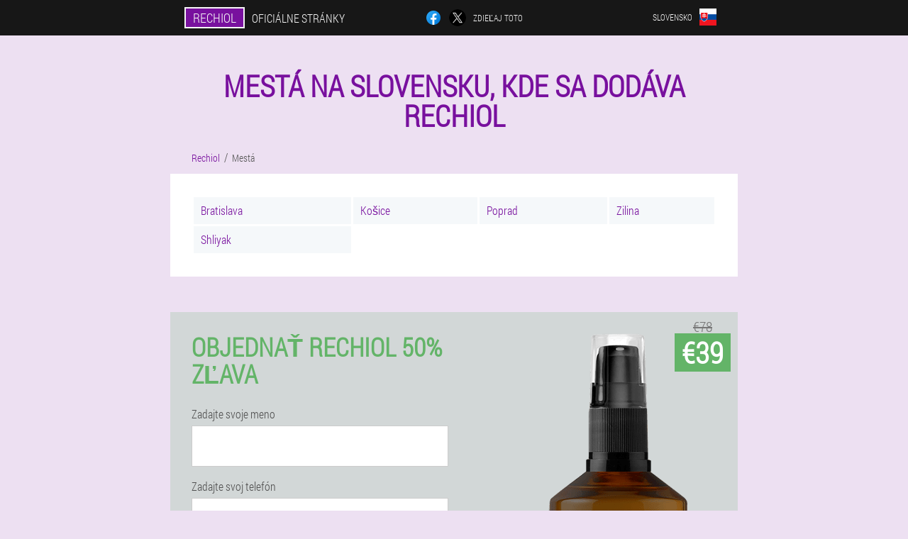

--- FILE ---
content_type: text/html; charset=UTF-8
request_url: https://slovakia.rechiol-cream.com/mest%C3%A1/
body_size: 3886
content:

<!DOCTYPE html>
<html lang="sk">
<head>
	<meta name="viewport" content="width=device-width, initial-scale=1.0">
	<meta http-equiv="Content-Type" content="text/html; charset=utf-8">
	<title>Mestá na Slovensku, kde sa dodáva Rechiol / Krém Rechiol</title>
	<meta name="description" content="Mestá na Slovensku, kde si môžete kúpiť Rechiol z €39.">

<link href="/css/old_style_809-b0.css" rel="stylesheet">
<link rel="preload" href="/css/old_style_809-b0.css" as="style">
<link rel="preload" href="/fonts/RobotoCondensedLight.woff" as="font" type="font/woff2" crossorigin>
	
			<link href="/images/favicon.ico" rel="shortcut icon">
		


	
<meta name="google-site-verification" content="KRFsVFZvyJuXG_yHiDs94d1UB_k5reY0iLnIxJqrC9U" />	
	


<script  type="text/javascript">
function clgdacf(id) 
{
	var selector = document.getElementById(id);
	
	if(selector.classList.contains("active"))
	{
		selector.classList.remove("active");
	}
	else
	{
		selector.classList.add("active");
		
		document.onclick = function(e) {
			onclick(e, id);
		}

		
	}
	
}
	
function onclick(e, id) {
  e = e || window.event;
  var target = e.target || e.srcElement;
  var selector = document.getElementById(id);

  while (target.parentNode && target.tagName.toLowerCase() != 'body') {
    if (target == selector) {
      return;
    }
    target = target.parentNode;
  }
	selector.classList.remove("active");
}
	
</script>
	
	
</head>	
<body class="wi_206__faao">
<header>
	<div class="agqvj_358-e">
		
		<div class="kj-306_ngcrv ze_297__odnmq">			
			
		<div class="ratw_32-ifzg"><a href="/" class="qdqj_730__e"><div class="q_827__hqwpk"><span class="kx_43__cg">Rechiol</span> <span class="jmf_967__x">Oficiálne stránky</span></div></a></div>


		<div class="g-324_r">
<a rel="noopener noreferrer nofollow" target="_blank" class="urf_646-dhd" href="https://www.facebook.com/sharer/sharer.php?u=slovakia.rechiol-cream.com"><div><span title="Facebook"></span></div></a>
<a rel="noopener noreferrer nofollow" target="_blank" class="r_740-huir" href="https://x.com/share?text=Mestá na Slovensku, kde sa dodáva Rechiol / Krém Rechiol&url=slovakia.rechiol-cream.com"><div><span title="X"></span></div></a>
<span class="bjuib_557__hpo">Zdieľaj toto</span></div>
		<div class="gihha-194_iq"><div class="l_468__ij">
<div class="avi_542__hg" id="avi_542__hg">		
<div class="j_283__nhcwr" onclick="clgdacf('avi_542__hg')">
<div class="m_558__jlfvb"><span>Slovensko</span></div>
<div class="fjoh_815__dcvn"><div class="fheh_180-kooy"><img src="/images/v4tuwh8nd4n2h7h77he.png" alt="Vlajka (Slovensko)"></div></div>
</div>
<div class="votx_869__b">
<ul>
		<li><a href="https://rechiol-cream.com/villes" rel="alternate"><div class="wgb-400_occ">France</div><div class="baib_296__sn"><div class="bp_121__bedg"><img src="https://rechiol-cream.com/images/jgo7ocvbgqcj.png"></div></div></a></li><li><a href="https://great-britain.rechiol-cream.com/cities" rel="alternate"><div class="wgb-400_occ">Great Britain</div><div class="baib_296__sn"><div class="bp_121__bedg"><img src="https://great-britain.rechiol-cream.com/images/fezgzh3toaeirjq.png"></div></div></a></li><li><a href="https://deutschland.rechiol-cream.com/städte" rel="alternate"><div class="wgb-400_occ">Deutschland</div><div class="baib_296__sn"><div class="bp_121__bedg"><img src="https://deutschland.rechiol-cream.com/images/ysfgljwbpkfpiv.png"></div></div></a></li><li><a href="https://spain.rechiol-cream.com/ciudades" rel="alternate"><div class="wgb-400_occ">España</div><div class="baib_296__sn"><div class="bp_121__bedg"><img src="https://spain.rechiol-cream.com/images/cjslbn6hjelpy3rbv.png"></div></div></a></li><li><a href="https://italy.rechiol-cream.com/città" rel="alternate"><div class="wgb-400_occ">Italia</div><div class="baib_296__sn"><div class="bp_121__bedg"><img src="https://italy.rechiol-cream.com/images/te551woda5.png"></div></div></a></li><li><a href="https://malaysia.rechiol-cream.com/bandar" rel="alternate"><div class="wgb-400_occ">Malaysia</div><div class="baib_296__sn"><div class="bp_121__bedg"><img src="https://malaysia.rechiol-cream.com/images/d2ynofbqh553.png"></div></div></a></li><li><a href="https://portugal.rechiol-cream.com/cidades" rel="alternate"><div class="wgb-400_occ">Portugal</div><div class="baib_296__sn"><div class="bp_121__bedg"><img src="https://portugal.rechiol-cream.com/images/gidwqqxjwi60ww29ey2.png"></div></div></a></li><li><a href="https://bulgaria.rechiol-cream.com/градове" rel="alternate"><div class="wgb-400_occ">България</div><div class="baib_296__sn"><div class="bp_121__bedg"><img src="https://bulgaria.rechiol-cream.com/images/onf8yjx4s4oon1vulusc.png"></div></div></a></li><li><a href="https://austria.rechiol-cream.com/städte" rel="alternate"><div class="wgb-400_occ">Österreich</div><div class="baib_296__sn"><div class="bp_121__bedg"><img src="https://austria.rechiol-cream.com/images/rku30parwds4.png"></div></div></a></li><li><a href="https://hungary.rechiol-cream.com/városok" rel="alternate"><div class="wgb-400_occ">Magyarország</div><div class="baib_296__sn"><div class="bp_121__bedg"><img src="https://hungary.rechiol-cream.com/images/lwazmxf2xqu04.png"></div></div></a></li><li><a href="https://vietnam.rechiol-cream.com/các thành phố" rel="alternate"><div class="wgb-400_occ">Việt Nam</div><div class="baib_296__sn"><div class="bp_121__bedg"><img src="https://vietnam.rechiol-cream.com/images/y8fbplxxnx2h94.png"></div></div></a></li><li><a href="https://greece.rechiol-cream.com/πόλεις" rel="alternate"><div class="wgb-400_occ">Ελλάδα</div><div class="baib_296__sn"><div class="bp_121__bedg"><img src="https://greece.rechiol-cream.com/images/zi8q2gjikqnlq62hbeli.png"></div></div></a></li><li><a href="https://ireland.rechiol-cream.com/cathracha" rel="alternate"><div class="wgb-400_occ">Éireann</div><div class="baib_296__sn"><div class="bp_121__bedg"><img src="https://ireland.rechiol-cream.com/images/qbv7nf2qf2rey9hb.png"></div></div></a></li><li><a href="https://cambodia.rechiol-cream.com/ទីក្រុង" rel="alternate"><div class="wgb-400_occ">ប្រទេសកម្ពុជា</div><div class="baib_296__sn"><div class="bp_121__bedg"><img src="https://cambodia.rechiol-cream.com/images/rqksv4ztsn3mh9s.png"></div></div></a></li><li><a href="https://cyprus.rechiol-cream.com/πόλεις" rel="alternate"><div class="wgb-400_occ">Κύπρος</div><div class="baib_296__sn"><div class="bp_121__bedg"><img src="https://cyprus.rechiol-cream.com/images/tval3qoplp8whh5.png"></div></div></a></li><li><a href="https://colombia.rechiol-cream.com/ciudades" rel="alternate"><div class="wgb-400_occ">Colombia</div><div class="baib_296__sn"><div class="bp_121__bedg"><img src="https://colombia.rechiol-cream.com/images/o9u51xea8g.png"></div></div></a></li><li><a href="https://mexico.rechiol-cream.com/ciudades" rel="alternate"><div class="wgb-400_occ">México</div><div class="baib_296__sn"><div class="bp_121__bedg"><img src="https://mexico.rechiol-cream.com/images/fz7v7owabflqw61w.png"></div></div></a></li><li><a href="https://poland.rechiol-cream.com/miasta" rel="alternate"><div class="wgb-400_occ">Polska</div><div class="baib_296__sn"><div class="bp_121__bedg"><img src="https://poland.rechiol-cream.com/images/9hk6736227r95tv.png"></div></div></a></li><li><a href="https://romania.rechiol-cream.com/orase" rel="alternate"><div class="wgb-400_occ">România</div><div class="baib_296__sn"><div class="bp_121__bedg"><img src="https://romania.rechiol-cream.com/images/jbrn2knjrztfm0agh3bd.png"></div></div></a></li><li><a href="https://thailand.rechiol-cream.com/เมือง" rel="alternate"><div class="wgb-400_occ">ประเทศไทย</div><div class="baib_296__sn"><div class="bp_121__bedg"><img src="https://thailand.rechiol-cream.com/images/210islw6zhre7twmql.png"></div></div></a></li><li><a href="https://philippines.rechiol-cream.com/mga lungsod" rel="alternate"><div class="wgb-400_occ">Pilipinas</div><div class="baib_296__sn"><div class="bp_121__bedg"><img src="https://philippines.rechiol-cream.com/images/chfrz17k9d.png"></div></div></a></li><li><a href="https://czech.rechiol-cream.com/města" rel="alternate"><div class="wgb-400_occ">Česká republika</div><div class="baib_296__sn"><div class="bp_121__bedg"><img src="https://czech.rechiol-cream.com/images/2o3ql2xhuvl62fr.png"></div></div></a></li><li><a href="https://guatemala.rechiol-cream.com/ciudades" rel="alternate"><div class="wgb-400_occ">Guatemala</div><div class="baib_296__sn"><div class="bp_121__bedg"><img src="https://guatemala.rechiol-cream.com/images/3ar8b2mwnak61g.png"></div></div></a></li><li><a href="https://peru.rechiol-cream.com/ciudades" rel="alternate"><div class="wgb-400_occ">Perú</div><div class="baib_296__sn"><div class="bp_121__bedg"><img src="https://peru.rechiol-cream.com/images/zdmz6x73zi.png"></div></div></a></li><li><a href="https://chile.rechiol-cream.com/ciudades" rel="alternate"><div class="wgb-400_occ">Chile</div><div class="baib_296__sn"><div class="bp_121__bedg"><img src="https://chile.rechiol-cream.com/images/4qb47m5g82l91u.png"></div></div></a></li><li><a href="https://bolivia.rechiol-cream.com/ciudades" rel="alternate"><div class="wgb-400_occ">Bolivia</div><div class="baib_296__sn"><div class="bp_121__bedg"><img src="https://bolivia.rechiol-cream.com/images/bwkzcdq7aw3it.png"></div></div></a></li><li><a href="https://belgium.rechiol-cream.com/villes" rel="alternate"><div class="wgb-400_occ">Belgique</div><div class="baib_296__sn"><div class="bp_121__bedg"><img src="https://belgium.rechiol-cream.com/images/v2qx1jxtlu043d.png"></div></div></a></li><li><a href="https://switzerland.rechiol-cream.com/städte" rel="alternate"><div class="wgb-400_occ">Schweiz</div><div class="baib_296__sn"><div class="bp_121__bedg"><img src="https://switzerland.rechiol-cream.com/images/axygkpw8ueh0.png"></div></div></a></li>	
</ul>
</div></div></div></div>
			
		</div>

	</div>

</header>
	
	
	

<section class="ze_297__odnmq">
<div class="kce_80-krg cities">
<h1>Mestá na Slovensku, kde sa dodáva Rechiol</h1>


<ul class="wn-508_ayhti" itemscope="" itemtype="https://schema.org/BreadcrumbList">
<meta itemprop="name" content="Navigácia po stránke Rechiol" />
<meta itemprop="itemListOrder" content="Ascending" />	
<meta itemprop="numberOfItems" content="2" />
<li itemprop="itemListElement" itemscope="" itemtype="https://schema.org/ListItem"><a itemprop="item" href="/"><span itemprop="name">Rechiol</span></a><meta itemprop="position" content="0"></li><li class="active" itemprop="itemListElement" itemscope="" itemtype="https://schema.org/ListItem"><a itemprop="item" href="/mestá/"><span itemprop="name">Mestá</span></a><meta itemprop="position" content="1"></li></ul>
    
<div class="lb_6-fxhb wftb_296-dtf bg_987-bbct">
<table class="aaa_712-gffjh">
<tbody>
<tr><td><a href="bratislava">Bratislava</a></td><td><a href="košice">Košice</a></td><td><a href="poprad">Poprad</a></td><td><a href="zilina">Zilina</a></td></tr><tr><td><a href="shliyak">Shliyak</a></td></tbody>
</table>
</div>

</div>

<aside class="p_958-v">
	<div class="paf_821-c">
	<div class="qac-914_g">
	<div class="vped_241-jy bbb_324__lqikc">
		<h3 class="kjdf_279__zbnxz">Objednať Rechiol 50% zľava</h3>
<form action='/mest%C3%A1/#ijq_8362-a' method='POST'>
    <div class="d-590_ipghd">
    <label for="qhpf-3997_gw" class="gx-88_ef">Zadajte svoje meno</label>
    <input id="qhpf-3997_gw" type='text' name="vxaqfpa-6417_ev" >
	    </div>
    
		<div class="b_162-da">
    <label for="a_7081-dvk">Info</label>
    <input id="a_7081-dvk" type='text' name="aaaamhc_4683-jkcmbm" autocomplete="off">
    </div>
	<div class="b_162-da">
    <label for="n-2728_q">Priezvisko</label>
    <input id="n-2728_q" type='text' name="i_8106-eft" autocomplete="off">
    </div>
	<div class="b_162-da">
	 <label for="qfzui-3769_bfhnb">Email</label>
    <input id="qfzui-3769_bfhnb" type='email' name='email' autocomplete="off">
	</div>
	
    <div class="d-590_ipghd j-62_m">
    <label for="fwnjdd_3910-tcileg" class="gx-88_ef">Zadajte svoj telefón</label>
    <input id="fwnjdd_3910-tcileg" type='text' name="behhgsh_1741-qkg" >
	    </div>
	<input type='hidden' name='ijq_8362-a' value='1'>
    <input type='hidden' name='flow_hash' value=''>
    <input type='hidden' name='landing' value='slovakia.rechiol-cream.com'>
    <input type='hidden' name='country' value='sk'>
    <input type='hidden' name='referrer' value=''>
    <input type='hidden' name='sub1' value='Rechiol-sk'>
    <input type='hidden' name='sub2' value='slovakia.rechiol-cream.com'>
    <input type='hidden' name='sub3' value='API-adcombo'>
    <input type='hidden' name='sub4' value='cities'>
        <button class="hfdh_735-y" type='submit' value='kúpiť'>kúpiť</button>
</form>
</div>
	</div>
	<div class="emib-774_ikgc"><div class="pq_461__wfamp"><img src="/images/Rechiol%20omladenie%20pleti.png" alt="Rechiol"><div class="hig_336-if us_553-jdy"><div class="y_49__vhsz"><span class="f-857_r">€78</span><span class="qaziq-716_ehlgw">€39</span></div></div></div></div>
	</div>	
	</aside>
	
</section>







<footer class="jp_208__qrwle">
	<div class="ze_297__odnmq bd-755_cewy">
		<nav itemscope itemtype="https://schema.org/SiteNavigationElement" class="f-26_zepkd">
		<ul>
				<li><a itemprop="url" href="/lekáreň">Lekáreň</a></li>
			
		<li><a itemprop="url" href="/recenzia">recenzia</a></li>
				<li><a class="link" href="/skúsenosť">skúsenosť</a></li>
						<li><a class="link" href="/inštrukcie na používanie">Inštrukcie na používanie</a></li>
						<li><a itemprop="url" href="/mestá/">Mestá</a></li>
						<li><a itemprop="url" href="/články/">články</a></li>
			
				<li><a itemprop="url" href="/kontakty">Kontakty</a></li>
						<li><a itemprop="url" href="/ceny">Ceny</a></li>
				</ul>
		</nav>
		<div class="fhvk_415__qaq">
			<a class="vifs_260-chsbj" href="/"><h3>Rechiol</h3></a>
						<div class="j-846_ceg"><a href="mailto:support@slovakia.rechiol-cream.com">support@slovakia.rechiol-cream.com</a></div>
						 
			<div class="j-846_ceg">Oficiálna webová stránka na Slovensku</div>			<div class="j-846_ceg">Omladenie pleti</div>
			<div class="j-846_ceg">Pôvodný výrobok</div>
			<div class="j-846_ceg">2026 © Všetky práva vyhradené</div>
		</div>
		<div class="rob_561-jllip"></div>
	</div>
</footer>

	

</body>

</html>






--- FILE ---
content_type: text/css
request_url: https://slovakia.rechiol-cream.com/css/old_style_809-b0.css
body_size: 7217
content:
* { margin: 0; padding: 0; border: 0; font-size: 100%; font: inherit; }


article, aside, details, figcaption, figure, footer, hgroup, menu, nav, section { display: block; }

body { line-height: 1; }

ul { list-style: none; }

blockquote, q { quotes: none; }

blockquote { background: rgba(255,242,193, 1); padding: 10px; }

blockquote:before, blockquote:after { content: ''; content: none; }

q:before, q:after { content: ''; content: none; }

table { border-collapse: collapse; border-spacing: 0; }

button, input { outline: none; border: none; }


@font-face { font-family: "RobotoCondensedLight"; src: url("../fonts/RobotoCondensedLight.eot"); src: url("../fonts/RobotoCondensedLight.eot?#iefix") format("embedded-opentype"), url("../fonts/RobotoCondensedLight.woff") format("woff"), url("../fonts/RobotoCondensedLight.ttf") format("truetype"); font-style: normal; font-weight: normal; font-display: swap; }

@font-face {
  font-family: 'Lobster';
  font-style: normal;
  font-weight: 400;
  font-display: swap;
  src: url(../fonts/Lobster1.woff2) format('woff2');
  unicode-range: U+0460-052F, U+1C80-1C88, U+20B4, U+2DE0-2DFF, U+A640-A69F, U+FE2E-FE2F;
}

@font-face {
  font-family: 'Lobster';
  font-style: normal;
  font-weight: 400;
font-display: swap;
  src: url(../fonts/Lobster2.woff2) format('woff2');
  unicode-range: U+0400-045F, U+0490-0491, U+04B0-04B1, U+2116;
}

@font-face {
  font-family: 'Lobster';
  font-style: normal;
  font-weight: 400;
font-display: swap;
  src: url(../fonts/Lobster3.woff2) format('woff2');
  unicode-range: U+0102-0103, U+0110-0111, U+0128-0129, U+0168-0169, U+01A0-01A1, U+01AF-01B0, U+1EA0-1EF9, U+20AB;
}

@font-face {
  font-family: 'Lobster';
  font-style: normal;
  font-weight: 400;
font-display: swap;
  src: url(../fonts/Lobster4.woff2) format('woff2');
  unicode-range: U+0100-024F, U+0259, U+1E00-1EFF, U+2020, U+20A0-20AB, U+20AD-20CF, U+2113, U+2C60-2C7F, U+A720-A7FF;
}

@font-face {
  font-family: 'Lobster';
  font-style: normal;
  font-weight: 400;
font-display: swap;
  src: url(../fonts/Lobster5.woff2) format('woff2');
  unicode-range: U+0000-00FF, U+0131, U+0152-0153, U+02BB-02BC, U+02C6, U+02DA, U+02DC, U+2000-206F, U+2074, U+20AC, U+2122, U+2191, U+2193, U+2212, U+2215, U+FEFF, U+FFFD;
}




body { 
	padding: 0; margin: 0; 
	background: rgba(120,16,158, 0.13);
	color: #333333; 
	min-width: 1000px; 
	font-family: "RobotoCondensedLight", "Arial", sans-serif; 
}


body.success
{
	background: rgba(99,180,104, 0.4);
}


.message_scs
{
	
}

.message_scs h4
{
	font: 35px/35px "Lobster", Arial, Helvetica, sans-serif;
	color: #FFF;
	text-align: center;
}

.message_scs h4 > span
{
	display: block;
	line-height: 52px;
	font-size: 48px;
	color: #63b468;
}


.wrap_scs
{
	margin: 0 auto;
	margin-top: 60px;
	padding: 30px;
	width: 400px;
	font-size: 20px;
	text-align: center;
	line-height: 150%;
	color: #545454;
	background: #FCCA49;
	border:5px solid #FFF;
	border-radius: 10px;
}


.bd-755_cewy:after { display: table; content: ''; clear: both; }

.rob_561-jllip { clear: both; }

.ze_297__odnmq { width: 1000px; margin: 0 auto; }


.nh_237-xeauc
{
	display: block;
}

.nh_237-xeauc:after
{
	content: "";
	display: block;
	clear: both;
	visibility: hidden;
	line-height: 0;
	height: 0;
}

section.ze_297__odnmq
{
	margin-top: 70px;
}

.kj-306_ngcrv 
{
	display: table;
	position: relative;
}



.g-324_r
{
	display: table-cell;
	width: 300px;
	padding-left: 30px;
	vertical-align: middle;
	text-transform: uppercase; 
}


.g-324_r > a
{
	display: block;
	float: left;
}

.g-324_r > a.urf_646-dhd
{
	margin-right: 10px;
}

.g-324_r > a.r_740-huir
{
	margin-right: 10px;
}


.g-324_r > a > div
{
    width: 22px;
    height: 22px;
    overflow: hidden;
    border-radius: 50% 50%;
    border: 1px solid #f5f5f5;
}

.g-324_r > a > div > span
{
	display: block;
    height: 22px;
    width: auto;
	background-repeat: no-repeat;
	background-size: 22px 22px;
}

.g-324_r > a.urf_646-dhd > div > span
{
	background-image: url(../images/FB.png);
}

.g-324_r > a.r_740-huir > div > span
{
	background-image: url(../images/X.png);
}

.g-324_r > span.bjuib_557__hpo
{
	font-size: 12px;
    line-height: 24px;
    color: #f5f5f5;
}



.ratw_32-ifzg 
{ 
	display: table-cell;
	width: 400px;
	vertical-align: middle;
	white-space: normal;
}


.agqvj_358-e { background-color: #171717; }

.agqvj_358-e .qdqj_730__e 
{
	display: table;
	margin: 0 auto;
	text-decoration: none; 
}

.agqvj_358-e .q_827__hqwpk { 
	display: table;
	text-transform: uppercase; 
	color: #f5f5f5; text-decoration: none; 
	padding: 10px 0 10px 0px; 
}

	.agqvj_358-e .q_827__hqwpk > .jmf_967__x
	{
		display: table-cell;
	padding: 4px 10px;
    border: 2px solid #f5f5f5;
    border-right: none;
    border-radius: 50px 0px 0px 50px;
    font-size: 14px;
    line-height: 16px;
	}	

	
	
	
	.q_827__hqwpk .kx_43__cg
{
	display: table-cell;
	padding: 4px 10px;
    background: rgba(120,16,158, 1);
    border: 2px solid #f5f5f5;
    border-radius: 0px 50px 50px 0px;
    font-size: 16px;
    line-height: 16px;
}

.gihha-194_iq
{
	display: table-cell;
	width: 300px;
	padding-right: 30px;
	vertical-align: top;
}

.gihha-194_iq > .l_468__ij 
{
	float: right;
}


.gihha-194_iq > .l_468__ij > .avi_542__hg
{
	position: absolute;
	max-width: 170px;
	right: 0px;
}


.gihha-194_iq > .l_468__ij > .avi_542__hg > .votx_869__b
{
	position: relative;
    visibility: hidden;
    z-index: 10;
	width: 170px;
	background: #f5f5f5;
	padding-bottom: 10px;
}


.gihha-194_iq > .l_468__ij > .avi_542__hg.active > .votx_869__b
{
	visibility: visible;
}

.gihha-194_iq > .l_468__ij > .avi_542__hg > .votx_869__b > ul
{
	display: block;
	max-height: 200px;
    overflow-x: hidden;
}

.gihha-194_iq > .l_468__ij > .avi_542__hg > .votx_869__b > ul > li
{
	display: block;
}

.gihha-194_iq > .l_468__ij > .avi_542__hg > .votx_869__b > ul > li:not(:last-child) > a
{
	padding-bottom: 10px;
}

.gihha-194_iq > .l_468__ij > .avi_542__hg > .votx_869__b > ul > li:last-child > a
{
	padding-bottom: 10px
}


.gihha-194_iq > .l_468__ij > .avi_542__hg > .votx_869__b > ul > li > a
{
	display: table;
	padding-top: 10px;
	padding-left: 20px;
    padding-right: 30px;
    width: 120px;
	text-decoration: none;
	color: #171717;
}

.gihha-194_iq > .l_468__ij > .avi_542__hg > .votx_869__b > ul > li > a:hover
{
	color: rgba(120,16,158, 1);
	background: #f0f0f0;
}


.gihha-194_iq > .l_468__ij > .avi_542__hg > .votx_869__b > ul > li > a > .baib_296__sn
{
	display: table-cell;
	vertical-align: middle;
	height: 22px;
    width: 32px;
}


.gihha-194_iq > .l_468__ij > .avi_542__hg > .votx_869__b > ul > li > a > .baib_296__sn > .bp_121__bedg
{
	width: 20px;
    height: 20px;
    margin-left: 10px;
    overflow: hidden;
    border-radius: 50% 50%;
    border: 1px solid #171717;
}


.gihha-194_iq > .l_468__ij > .avi_542__hg > .votx_869__b > ul > li > a:hover > .baib_296__sn > .bp_121__bedg
{
	 
}

.gihha-194_iq > .l_468__ij > .avi_542__hg > .votx_869__b > ul > li > a > .baib_296__sn > .bp_121__bedg > img
{
	display: block;
	height: 20px;
	margin-left: -25%;
}

.gihha-194_iq > .l_468__ij > .avi_542__hg > .votx_869__b > ul > li > a > .wgb-400_occ
{
	display: table-cell;
	vertical-align: middle;
	font-size: 12px;
    line-height: 22px;
    text-transform: uppercase;
	text-align: right;
}

.gihha-194_iq > .l_468__ij > .avi_542__hg > .votx_869__b > ul > li > a:hover > .wgb-400_occ
{
	text-decoration: underline;
}




.l_468__ij > .avi_542__hg > .j_283__nhcwr
{
	display: table;
	position: relative;
	width: 120px;
	padding: 12px 30px 12px 20px;
	z-index: 20;
	background: #171717;
	cursor: pointer;
}


.l_468__ij > .avi_542__hg.active > .j_283__nhcwr
{
	background: #f5f5f5;
}


.l_468__ij > .avi_542__hg > .j_283__nhcwr > *
{
	display: table-cell;
	vertical-align: middle;
	text-align: right;
}


.gihha-194_iq .m_558__jlfvb
{
	font-size: 12px;
    line-height: 24px;
	text-transform: uppercase;
}


.gihha-194_iq .m_558__jlfvb > span
{
	display: inline-block;
	color: #f5f5f5;
}


.gihha-194_iq .avi_542__hg.active .m_558__jlfvb > span
{
	color: #171717;
}



.gihha-194_iq .fjoh_815__dcvn
{
	height: 24px;
	width: 34px;
}

.gihha-194_iq .fjoh_815__dcvn > .fheh_180-kooy
{
	width: 22px;
	height: 22px;
	margin-left: 10px;
	overflow: hidden;
	border-radius: 50% 50%;
	border:1px solid #f5f5f5;
}

.gihha-194_iq .avi_542__hg.active .fjoh_815__dcvn > .fheh_180-kooy
{
	border:1px solid #171717;
}

.gihha-194_iq .fjoh_815__dcvn > .fheh_180-kooy > img
{
	display: block;
	height: 22px;
	margin-left: -25%;
}

.csufu-264_rohc 
{
	padding:70px 0px;
	background-color: #FFFFFF;
}

.csufu-264_rohc > .whd_106-rqr
{
	display: table;
	margin-top: 70px;
}



.csufu-264_rohc > .whd_106-rqr > *
{
	display: table-cell;
	vertical-align: middle;
}

.csufu-264_rohc > .whd_106-rqr > .chfd_466__ys
{
	width: 440px;
	max-width: 440px;
}

.csufu-264_rohc > h1
{
	font-size: 42px;
	font-weight: bold;
	text-align: center;
	text-transform: uppercase;
	
}

.csufu-264_rohc > h1 .cfn_616__on
{
	position: absolute;
	vertical-align: top;
	font-size: 16px;
	line-height: 16px;
	color: #171717;
	margin-left: 6px;
}



.csufu-264_rohc > .ljo-319_myq
{
	margin-top: 6px;
	font-size: 20px;
	text-align: center;
	text-transform: uppercase;
	color: #545454;
}


.chfd_466__ys > h3
{
	font-size: 24px;
	text-align: center;
	text-transform: uppercase;
	color: rgba(120,16,158, 1);
}


.chfd_466__ys > .vped_241-jy
{
	margin: 20px 60px 0px 60px;
	padding: 20px;
	background-color: rgba(99,180,104, 0.2);
}


.vped_241-jy.bbb_324__lqikc
{
	margin-right: 100px;
}


.vped_241-jy > h3.kjdf_279__zbnxz
{
    color: #63b468;
    text-transform: uppercase;
	text-align: center;
	font-size: 36px;
	font-weight: bold;
	line-height: 36px;
	padding-bottom: 20px;
}

.vped_241-jy.bbb_324__lqikc > h3.kjdf_279__zbnxz
{
	padding-bottom: 30px;
    font-size: 36px;
    line-height: 38px;
	text-align:left;
}


.chfd_466__ys > .vped_241-jy .d-590_ipghd
{
	
}


.vped_241-jy .b_162-da
{
	display: none;
}


.vped_241-jy .d-590_ipghd.j-62_m
{
	margin-top: 20px;
}

.vped_241-jy .d-590_ipghd .gx-88_ef {
    display: block;
    font-size: 14px;
    font-weight: normal;
    color: #505050;
}


.vped_241-jy.bbb_324__lqikc .d-590_ipghd .gx-88_ef
{
	font-size: 16px;
	font-weight: normal;
}



.vped_241-jy .d-590_ipghd > input {
    display: block;
    box-sizing: border-box;
    margin: 6px 0 0 0;
    width: 100%;
    font-size: 16px;
    padding: 12px 14px;
    border: 1px solid #CCCCCC;
}

.vped_241-jy.bbb_324__lqikc .d-590_ipghd > input
{
	margin: 8px 0 0 0;
	padding: 16px 18px;
	font-size: 18px;
	max-width: 400px;
}

.vped_241-jy .d-590_ipghd .pdi_687__a {
    display: block;
	margin-top: 8px;
	padding: 8px;
    font-size: 14px;
    color: white;
    background-color: #CD5C5C;
}

.vped_241-jy.bbb_324__lqikc .d-590_ipghd .pdi_687__a
{
	max-width: 384px;
	font-size:16px;
}

.vped_241-jy .hfdh_735-y {
   display: block;
	width: 100%;
	margin-top: 40px;
    vertical-align: top;
    text-decoration: none;
    color: #ffffff;
    text-transform: uppercase;
    font-family: "RobotoCondensedLight", "Arial", sans-serif;
    font-size: 24px;
	font-weight: bold;
    line-height: 54px;
    height: 54px;
    padding: 0 30px 0 30px;
    text-align: center;
	cursor: pointer;
	background: #63b468;
	white-space: normal;
	border-radius: 30px;
}

.vped_241-jy.bbb_324__lqikc .hfdh_735-y 
{
	line-height: 58px;
    height: 58px;
	font-size: 28px;
	max-width: 400px;
}


.pq_461__wfamp
{
	position: relative;
	display: table;
    margin: 0 auto;
}

.pq_461__wfamp > .hig_336-if
{
	position: absolute;
	display: table;
	background-color: rgba(255,255,255, 1);
    border-radius: 30px;
    border: 3px solid rgba(99,180,104, 1);
	
}

.pq_461__wfamp > .hig_336-if.n-893_cr
{
	right: -10px;
	top:-10px;
}

.pq_461__wfamp > .hig_336-if.us_553-jdy
{
	top:0px;
	right: -20px;
}

.pq_461__wfamp > .hig_336-if > .y_49__vhsz
{
	display: table-cell;
	vertical-align: middle;
}


.pq_461__wfamp > .hig_336-if .f-857_r
{
	display: block;
	position: absolute;
	width: 100%;
	top: -26px;
	font-size: 20px;
	text-decoration: line-through;
	text-align: center;
	color: #777777;
}

.pq_461__wfamp > .hig_336-if .qaziq-716_ehlgw
{
	display: block;
	padding: 6px 10px 6px 10px;
	color: rgba(99,180,104, 1);
    text-transform: uppercase;
    font-size: 36px;
    line-height: 36px;
	text-align: center;
	font-weight: bold;
}

.m_925__gibp > .pq_461__wfamp > img
{
	display: block;
	width: 280px;
	height: auto;
	max-width: 280px;
}


.csufu-264_rohc > .whd_106-rqr > .vbhtj_810-qj
{
	width: 280px;
}


.vbhtj_810-qj > .kle_26-yajg
{
    font-size: 16px;
    line-height: 180%;
}


.vbhtj_810-qj > .kle_26-yajg > b, .vbhtj_810-qj > .kle_26-yajg > h2, .vbhtj_810-qj > .kle_26-yajg > h3
{
    font-size: 20px;
	padding-bottom: 20px;
    text-transform: uppercase;
    color: #545454;
}

.vbhtj_810-qj > .kle_26-yajg > ol
{
	padding-left: 20px;
}


main
{
	
}


.wftb_296-dtf
{
	background-color: #FFFFFF;
	color: #343434;
	font-size: 16px; 
	line-height: 180%;
    /*box-shadow: 0 1px 0 0 #d7d8db, 0 0 0 1px #e3e4e8;*/
}


.wn-508_ayhti
{
	display: block;
	margin-bottom: 15px;
	margin-left: 30px;
}

.wn-508_ayhti > li
{
	display: inline-block;
}

.wn-508_ayhti > li > a
{
	font-size: 14px;
	line-height: 14px;
	text-decoration: none;
	color: rgba(120,16,158, 1);
}

.wn-508_ayhti > li:not(.active) > a:hover
{
	text-decoration: underline;
}

.wn-508_ayhti > li:not(:last-child) > a:after {
    float: right;
    margin:0px 6px 0px 6px;
    content: "/";
    display: block;
    line-height: 16px;
    height: 16px;
	font-size: 16px;
	color: #545454;
}

.wn-508_ayhti > li.active > a
{
	color: #545454;
}




.kce_80-krg 
{ 
	margin-bottom: 50px; 

}



.kce_80-krg > .lb_6-fxhb
{
	 padding: 30px;
	overflow: hidden;
}


.kce_80-krg > .lb_6-fxhb:after { display: table; content: ''; clear: both; }




.kce_80-krg h1 
{ 
	color: rgba(120,16,158, 1); 
	font-size: 42px; line-height: 42px; 
	font-weight: bold;
	text-transform: uppercase; 
	text-align: center;
	padding-bottom: 30px;
    word-wrap: break-word;
}

.kce_80-krg h1 .cfn_616__on
{
	position: absolute;
	vertical-align: top;
	font-size: 16px;
	line-height: 16px;
	color: #171717;
	margin-left: 6px;
}


.kce_80-krg h2 
{ 
	color: rgba(120,16,158, 1); 
	font-size: 40px; line-height: 42px; 
	font-weight: normal;
	text-transform: uppercase; 
	text-align: center;
	padding-bottom: 30px;
	word-wrap: break-word;
}

.kce_80-krg h2:first-child
{
	padding-top: 0px;
}

.kce_80-krg .lb_6-fxhb > h2
{
	padding-top: 30px;
	padding-bottom: 20px;
	color: #222222;
	text-align: left;
	font-size: 36px; line-height: 38px;
}

.kce_80-krg .lb_6-fxhb > h2:first-child
{
	padding-top: 0px;
	text-align: center;
}
.kce_80-krg h2:first-child
{
	padding-top: 0px;
	color: rgba(120,16,158, 1); 
}


.kce_80-krg h3 { font-size: 30px; line-height: 40px; color: #222222; text-transform: uppercase; padding: 20px 0 10px 0; }


.kce_80-krg h4 { font-size: 24px; line-height: 30px; color: #222222; text-transform: uppercase; padding: 16px 0 6px 0; }

.kce_80-krg h5 { font-size: 24px; line-height: 30px; color: #222222; text-transform: uppercase; padding: 16px 0 6px 0; }

.lb_6-fxhb ul { margin-top: 12px; }


.lb_6-fxhb ul > li 
{ 
	margin-left: 20px;  
	margin-bottom: 12px; 
	list-style: circle;
}

.lb_6-fxhb ul.clear > li, .lb_6-fxhb ol.clear > li 
{
	clear: both;
}

.lb_6-fxhb ul.clear > li:after, .lb_6-fxhb ol.clear > li:after { display: block; content: ''; clear: both; }


.lb_6-fxhb ul.c-419_jcw
{
	margin-top: 0px !important;
}

.lb_6-fxhb ul.c-419_jcw > li 
{
	margin-left: 0px !important;
}

.lb_6-fxhb ol { margin-left: 20px; margin-top: 12px; }

.lb_6-fxhb ol > li { padding-left: 6px;  margin-bottom: 12px;}


.lb_6-fxhb ul.list-recomend
{
	
}

.lb_6-fxhb ul.list-recomend > li
{
	display: inline-block;
	text-align: center;
	padding: 0px 8px;
	margin: 0px 0px 20px 0px;
	vertical-align: top;
}

.lb_6-fxhb ul.list-recomend > li .dscr_img
{
	font-weight: bold;
}

.lb_6-fxhb ul.list-recomend > li .dscr_img .date, .lb_6-fxhb ul.list-recomend > li .dscr_img .txtd
{
	display: block;
	font-size: 14px;
	line-height: 16px;
	color: #545454;
	font-weight: normal;
	max-width: 168px;
}

.lb_6-fxhb ul.list-recomend.ver1 > li .dscr_img
{
	max-width: 136px;
}


.lb_6-fxhb .h_158-zgaej > .bbck_200-bhajs
{
	display: inline-block;
	margin-bottom: 12px;
	color: #777777;
}

.lb_6-fxhb .h_158-zgaej > .z-579_wghez
{
	display: inline-block;
	margin-left: 10px;
	margin-bottom: 12px;
}

section p:not(:last-child)
{
	padding-bottom: 10px;
}

section a
{
	color: rgba(120,16,158, 1);
}


.kce_80-krg > .lb_6-fxhb.wftb_296-dtf.abmbj-460_q 
{
	margin-bottom: 50px;
}


.kce_80-krg > .lb_6-fxhb.wftb_296-dtf.abmbj-460_q h3
{
	padding-top: 0px;
	padding-bottom: 20px;
	text-align: center;
	color: rgba(120,16,158, 1);
}


.abmbj-460_q table.aaa_712-gffjh th h4
{
	padding: 8px 0px;
	text-align: center;
	font-size: 18px;
}

.abmbj-460_q table.aaa_712-gffjh tfoot td b
{
	text-align: center;
}


.abmbj-460_q table.aaa_712-gffjh td
{
	width: 50%;
}


.kce_80-krg table { border-collapse: separate; border-spacing: 3px; }

.kce_80-krg td { background-color: #f5f8fa; padding: 5px 10px; overflow: hidden;}

.kce_80-krg th { background-color: #f5f8fa; padding: 5px 10px; overflow: hidden;}


table.aaa_712-gffjh
{
	width: 100%;
}

table.aaa_712-gffjh td
{
	padding: 0;
}

table.aaa_712-gffjh a
{
	display: block;
	text-decoration: none;
	padding: 5px 10px;
}

table.aaa_712-gffjh a:hover
{
	background: rgba(120,16,158, 1);
	color: white;
}


table.h-918_embhx
{
	width: 100%;
}


table.h-918_embhx th
{
	text-align: left;
	font-weight: bold;
}

table.h-918_embhx th.cbdmf-845_i
{
	max-width: 200px;
}
table.h-918_embhx th.p_133-m
{
	max-width: 100px;
}
table.h-918_embhx th.wxw_496__xcy
{
	
}

table.h-918_embhx td
{
	padding: 5px 10px;
}

table.h-918_embhx tr.o_612__ddf td
{
	font-weight: bold;
	border-top: 2px solid rgba(120,16,158, 1);
	border-bottom: 2px solid rgba(120,16,158, 1);
}

table.h-918_embhx tr.o_612__ddf td:first-child
{
	border-left: 2px solid rgba(120,16,158, 1);
}

table.h-918_embhx tr.o_612__ddf td:last-child
{
	border-right: 2px solid rgba(120,16,158, 1);
}

table.h-918_embhx tr:hover td
{
	background-color: rgba(120,16,158, 0.2);
}

table.h-918_embhx td img
{
	vertical-align: text-top;
	margin-right: 10px;
}

.google_map 
{
	margin-top: 20px;
   width: 100%;
   height: 400px;
 }




.q-853_rfe.ihws_836-pbjea
{ 
	margin-bottom: 50px; 

}


.q-853_rfe.ihws_836-pbjea h2 
{ 
	color: rgba(120,16,158, 1);
	font-weight: normal; 
	text-transform: uppercase; 
	font-size: 40px; line-height: 42px; 
	padding-bottom: 30px; 
	font-family: "RobotoCondensedLight", "Arial", sans-serif;
	word-wrap: break-word;
}


.p_896-fj
{
	padding: 30px;
}


.q-853_rfe ul
{
	display: block;
}

.q-853_rfe ul.c-419_jcw > li
{
	display: block;
    padding-bottom: 30px;
	clear: both;
}


.q-853_rfe ul.c-419_jcw > li:after
{ display: table; content: ''; clear: both; }



.q-853_rfe ul.c-419_jcw > li:not(:first-child)
{
	padding-top: 30px;
	border-top: 1px solid #eeeeee;
}

.q-853_rfe ul.c-419_jcw > li:not(:last-child)
{
	padding-top: 30px;
}


.q-853_rfe ul.c-419_jcw > li:last-child, .q-853_rfe.mga_381-vchg .lb_6-fxhb ul > li:last-child
{
	margin-bottom: 0px;
}


.q-853_rfe ul.c-419_jcw > li .gd_587__tnp
{
	margin-bottom: 12px;
}

.q-853_rfe ul.c-419_jcw > li .gd_587__tnp > i
{
	font-size: 18px;
	font-style: italic;
}

.q-853_rfe ul.c-419_jcw > li .qeq_21-in
{
	float: left;
}


.q-853_rfe ul.c-419_jcw > li .qeq_21-in img { display: block; text-align: center; border-radius: 50% 50%; width: 140px; height: 140px; margin: 0 auto 15px; overflow: hidden; }



.q-853_rfe ul.c-419_jcw > li .daq_815__xji
{
	font-size: 16px;
	padding-left: 160px;
    line-height: 180%;
}





.q-853_rfe ul.c-419_jcw > li .item_rev
{
	display: none;
}

.q-853_rfe .pcm_176__tsdl
{
	margin-top: 20px;
	text-align: center;
}



.q-853_rfe .rating_comments
{
	margin-top: 20px;
	visibility: hidden;
	display: none;
}





.bm_406-ajlea.ihws_836-pbjea
{ 
	margin-bottom: 50px; 

}

.bm_406-ajlea.ihws_836-pbjea h2 
{ 
	color: rgba(120,16,158, 1);
	font-weight: normal; 
	text-transform: uppercase; 
	font-size: 40px; line-height: 42px; 
	padding-bottom: 30px; 
	font-family: "RobotoCondensedLight", "Arial", sans-serif;
	word-wrap: break-word;
	text-align: center;
}



.bm_406-ajlea.ihws_836-pbjea ul
{
	display: table;
	width: 100%;
}

.bm_406-ajlea.ihws_836-pbjea ul > li
{
	display: table-cell;
	width: 33.33%;
	padding: 0px 20px;
}


.bm_406-ajlea.mga_381-vchg .lb_6-fxhb ul > li
{
	display: block;
	margin-bottom: 20px;
}


.bm_406-ajlea ul > li:last-child, .bm_406-ajlea.mga_381-vchg .lb_6-fxhb ul > li:last-child
{
	margin-bottom: 0px;
}


.bm_406-ajlea ul > li .ehfuf-543_hhire
{
	padding: 20px 0 10px 0;
	margin-bottom: 14px;
	text-transform: uppercase;
	font-weight: bold;
	font-size: 19px;
    line-height: 30px;
	color: rgba(120,16,158, 1);
}


.bm_406-ajlea ul > li .dbqud_633-vzx
{
	overflow: hidden;
    border: 2px solid rgba(120,16,158, 1);
}

.bm_406-ajlea ul > li .dbqud_633-vzx > img
{
	display: block;
	max-width: 260px;
	min-height: 140px;
    max-height: 140px;
	margin: 0 auto;
}



.bm_406-ajlea ul > li .iqskt-688_rmsa
{
	margin-bottom: 12px;
}

.bm_406-ajlea ul > li .jcnv_382-eyf
{
	color: #777777;
}



.bm_406-ajlea .xcl_506-iopft
{
	margin-top: 20px;
	text-align: center;
}




.o_460-brhf 
{ 
	margin-bottom: 50px;
}

.o_460-brhf .ihh_770__h:after 
{ 
	display: table; 
	content: ''; 
	clear: both; 
}

.o_460-brhf .ihh_770__h 
{ 
	background-color: #ffffff; 
	padding:30px;
}

.o_460-brhf .ihh_770__h img 
{ 
	float: left; 
	margin-right: 30px;
	max-width: 280px;
}

.o_460-brhf .xyvm_365-bgtnf 
{ 
	color: #343434; 
	font-weight: bold; 
	text-transform: uppercase; 
	font-size: 19px; 
	line-height: 30px; 
	margin-top: 10px; 
}


.k_765__sbjz
{
	display: block;
	line-height: 130%;

}

.k_765__sbjz > div > *
{
	color: #777777; font-weight: bold; text-transform: uppercase; font-size: 14px;
}

.k_765__sbjz > div > dt
{
	display:inline-block;
}

.k_765__sbjz > div > dd
{
	display:inline;
}

.o_460-brhf .vbdqz_240-okcf
{
	margin-top: 12px;
	font-size: 16px;
    line-height: 180%;
}



.o_460-brhf h2 
{ 
    color: rgba(120,16,158, 1);
    font-weight: normal;
    text-transform: uppercase;
    font-size: 40px;
    line-height: 42px;
    padding-bottom: 30px;
    font-family: "RobotoCondensedLight", "Arial", sans-serif;
    word-wrap: break-word;
} 













.p_958-v {  
	padding: 30px; 
	margin-bottom: 50px; 
	color: rgba(120,16,158, 1); 
	font-size: 17px;  
	background-color: rgba(99,180,104,0.2);
}



.p_958-v > .paf_821-c
{
	display: table;
	width: 100%;
}


.p_958-v > .paf_821-c > *
{
	display: table-cell;
	vertical-align: top;
}


.p_958-v .pq_461__wfamp > img
{
	max-width: 400px;
}



.jp_208__qrwle 
{ 
	background-color: #171717; 
	padding: 30px 0; 
}

.f-26_zepkd
{
	display: block;
	margin-right: 40px;
}


.f-26_zepkd li
{
	display: inline-block;
	line-height: 68px;
	margin-right: 30px;
}

.f-26_zepkd li a
{
	color: white;
	text-decoration: none;
	text-transform: uppercase;
	font-size: 14px;
}

.f-26_zepkd li a:hover
{
	text-decoration: underline;
}

.fhvk_415__qaq { 
	margin-top: 30px;
	text-transform: uppercase; 
}




.fhvk_415__qaq .vifs_260-chsbj
{
	display: block;
	text-decoration: none;
}

.fhvk_415__qaq .vifs_260-chsbj .cfn_616__on
{
	position: absolute;
	vertical-align: top;
	font-size: 12px;
	color: white;
	margin-left: 4px;
}



.fhvk_415__qaq h3 
{ 
	display: inline;
	color: #ffffff; 
	font-size: 20px;
	font-weight: bold;
	line-height: 20px; 
}

.fhvk_415__qaq .j-846_ceg
{
	margin-top: 4px;
	font-size: 12px; 
	line-height: 12px;
	color: rgba(120,16,158, 1);

}


.j-846_ceg a
{
	color: #FFFFFF;
	text-decoration: none;
}

.j-846_ceg a:hover
{
	text-decoration: underline;
}



.fhvk_415__qaq .mao_754-rioaa
{
	margin-top: 4px;
	font-size: 12px; 
	line-height: 12px;
	color: rgba(120,16,158, 1);
}


.fhvk_415__qaq .xdbxh_919__j
{
	margin-top: 4px;
	font-size: 12px; 
	line-height: 12px;
	color: rgba(120,16,158, 1);
}


.imgblock
{
	display: block;
	max-width: 940px;
	margin-bottom: 20px;
}

.imgblock.right
{
	float: right;
	margin-left: 20px;
}

.imgblock.left
{
	float: left;
	margin-right: 20px;
}

.imgblock.center
{
	margin: 0 auto;
	margin-bottom: 20px;
}

.aggregaterating
{
	display: none;
}

.vqr_984-ng
{
	padding: 30px;
    overflow: hidden;
}


.vqr_984-ng > .p_354__fd
{
	float: right;
	width: 50%;
}

.vqr_984-ng > .p_354__fd > .keda_349-kmh
{
	padding-left: 20px;
	border-left: 3px solid rgba(120,16,158, 1);
    margin-left: 20px;
    padding-bottom: 20px;
}

.vqr_984-ng > .p_354__fd > .keda_349-kmh > .k_765__sbjz
{
	margin-top: 20px;
}

.vqr_984-ng > .tb_276__njp
{
	float: left;
	width: 50%;
}

.vqr_984-ng > .tb_276__njp form
{
	display: block;
	width: 100%;
}

.vqr_984-ng > .tb_276__njp .j-381_ntht
{
	margin-top: 20px;
}

.vqr_984-ng > .tb_276__njp .anusa-985_dawx
{
	display: none;
}


.vqr_984-ng > .tb_276__njp .j-381_ntht label
{
	display: block;
    font-size: 16px;
    font-weight: normal;
    color: #505050;
}

.vqr_984-ng > .tb_276__njp .j-381_ntht input
{
	display: block;
    box-sizing: border-box;
    margin: 6px 0 0 0;
    width: 100%;
    font-size: 16px;
    padding: 12px 14px;
    border: 1px solid #CCCCCC;
}

.vqr_984-ng > .tb_276__njp .j-381_ntht textarea
{
	display: block;
    box-sizing: border-box;
    margin: 6px 0 0 0;
    width: 100%;
    font-size: 16px;
    padding: 12px 14px;
    border: 1px solid #CCCCCC;
}


.vqr_984-ng > .tb_276__njp .j-381_ntht .aoybo-173_l {
    display: block;
	margin-top: 8px;
	padding: 8px;
    font-size: 14px;
    color: white;
    background-color: darkred;
    font-weight: bold;
}



.vqr_984-ng > .tb_276__njp .ch_588__decij
{
	display: block;
    width: 100%;
    margin-top: 40px;
    vertical-align: top;
    text-decoration: none;
    color: #ffffff;
    text-transform: uppercase;
    font-family: "RobotoCondensedLight", "Arial", sans-serif;
    font-size: 24px;
    font-weight: bold;
    line-height: 54px;
    padding: 0 30px 0 30px;
    text-align: center;
    cursor: pointer;
    background: rgba(120,16,158, 1);
    white-space: normal;
}



@media only screen and (min-device-width: 320px) and (max-device-width: 736px) {

body { min-width: 100%; }

.ze_297__odnmq { width: 100%; }
	
.agqvj_358-e { text-align: center; }
	
	
	
	
.agqvj_358-e .q_827__hqwpk
	{
		
		
	}

	
	

	
	
	
	.g-324_r
	{
		width: 84px;
		padding-left: 20px;
	}
	
	
	
.g-324_r > a
{
	
}

	
.g-324_r > a.r_740-huir
{
	margin-right: 0px;
}
	
.g-324_r > a > div
{
    width: 24px;
	height: 24px;
}

.g-324_r > a > div > span
{
	width: 24px;
	height: 24px;
	background-size: 24px 24px;
}

.g-324_r > a.urf_646-dhd > div > span
{
	
}

.g-324_r > a.r_740-huir > div > span
{
	
}


.g-324_r > span.bjuib_557__hpo
{
	display: none;
}
	

	
	
	.ratw_32-ifzg
	{
		width: auto;
	}
	
	
	.gihha-194_iq
	{
		width: 104px;
		padding-right: 0px;
		vertical-align: middle;
	}
	

	
	.gihha-194_iq > .l_468__ij > .avi_542__hg:not(.active)
	{
		position: relative;
	}
	
	
		.gihha-194_iq > .l_468__ij > .avi_542__hg.active
	{
		top: 0px;
		left: 0px;
		max-width: none;
		background: #f5f5f5;
	}
	

	
	
	.l_468__ij > .avi_542__hg > .j_283__nhcwr
{
	float: right;
	width: auto;
	padding: 12px 20px 12px 20px;
}


	
	
	.gihha-194_iq > .l_468__ij > .avi_542__hg > .votx_869__b
	{
		
		display: none;
	}
	


.gihha-194_iq > .l_468__ij > .avi_542__hg.active > .votx_869__b
{
	display:block;
	visibility: visible;
	width: auto;
	clear: both;
	border-top: 1px solid #e6e6e6;
}


	
	
.gihha-194_iq > .l_468__ij > .avi_542__hg > .votx_869__b > ul
{
	display: block;
	max-height:300px;
}

.gihha-194_iq > .l_468__ij > .avi_542__hg > .votx_869__b > ul > li
{
	
}
	
	
.gihha-194_iq > .l_468__ij > .avi_542__hg > .votx_869__b > ul > li:after 
{ display: table; content: ''; clear: both; }	

.gihha-194_iq > .l_468__ij > .avi_542__hg > .votx_869__b > ul > li:not(:last-child) > a
{
	padding-bottom: 10px;
}

.gihha-194_iq > .l_468__ij > .avi_542__hg > .votx_869__b > ul > li:last-child > a
{
	padding-bottom: 10px
}


.gihha-194_iq > .l_468__ij > .avi_542__hg > .votx_869__b > ul > li > a
{
    width: auto;
	padding-right: 20px;
	float: right;
}
	

.gihha-194_iq > .l_468__ij > .avi_542__hg > .votx_869__b > ul > li > a > .wgb-400_occ
{
	font-size: 14px;	
}
	
	
	
.l_468__ij > .avi_542__hg > .j_283__nhcwr > *
{
	display: table-cell;
	vertical-align: middle;
	text-align: right;
}	
	
.l_468__ij > .avi_542__hg.active > .j_283__nhcwr > *
{
	font-size: 16px;
}	
		
.l_468__ij > .avi_542__hg:not(.active) > .j_283__nhcwr > .m_558__jlfvb
{
	display: none;
}
	
	
	
.gihha-194_iq .fjoh_815__dcvn
{
	width: 24px;
}

.gihha-194_iq .fjoh_815__dcvn > .fheh_180-kooy
{
	width: 24px;
	height: 24px;
}
	
	
.gihha-194_iq .avi_542__hg:not(.active) .fjoh_815__dcvn > .fheh_180-kooy
{
	margin-left: 0px;
}

.gihha-194_iq .avi_542__hg.active .fjoh_815__dcvn > .fheh_180-kooy
{
	border:1px solid #171717;
}

.gihha-194_iq .fjoh_815__dcvn > .fheh_180-kooy > img
{
	height: 24px;
}
	

.agqvj_358-e .q_827__hqwpk > .jmf_967__x
{
	display: block;
    border: 2px solid #f5f5f5;
    border-bottom: none;
    border-radius: 15px 15px 0px 0px;
	white-space: nowrap;
}	
	
	.q_827__hqwpk .kx_43__cg
{
	display: block;
    border-radius: 0px 0px 15px 15px;
}
	
	
	
	
	
	
	
	
	
	
	
	
	
	
	
.gihha-194_iq.n-893_cr
	{
		float: none;
	}
	
.gihha-194_iq.n-893_cr > *
	{
		padding: 2px 0px 12px 0px;
	}

	
	.gihha-194_iq .gd_587__tnp
	{
		line-height: 18px;
	}
	
	.gihha-194_iq .fjoh_815__dcvn > .wrap
	{
		width: 16px;
		height: 16px;
	}

	
	.gihha-194_iq .fjoh_815__dcvn > .wrap > img
	{
		height: 16px;
		margin-left: -4px;
	}
	
	
	.csufu-264_rohc {
    padding: 30px 20px;
	}
	
	.csufu-264_rohc > .whd_106-rqr
	{
		display: block;
		margin-top: 30px;
	}
	
	
	.csufu-264_rohc > .whd_106-rqr > *
	{
		display: block;
		margin: 0 auto;
	}
	
	
	
	.csufu-264_rohc > .whd_106-rqr > .m_925__gibp
	{
		padding-top: 10px
	}
	
	.csufu-264_rohc > .whd_106-rqr > .chfd_466__ys
	{
		width: 100%;
		padding-top: 30px
	}
	
	.chfd_466__ys > .vped_241-jy
	{
		margin: 20px 0px 0px 0px;
	}
	
	.m_925__gibp > .pq_461__wfamp > img
	{
		max-width: none;
		width: 100%;
	}
	
	.csufu-264_rohc > .whd_106-rqr > .vbhtj_810-qj
	{
		width: 100%;
		padding-top: 30px
	}
	
	section.ze_297__odnmq
	{
		margin-top: 30px;
	}
		
	.kce_80-krg { width: 100%; float: none; box-sizing: border-box; -webkit-box-sizing: border-box; -moz-box-sizing: border-box; -ms-box-sizing: border-box; -o-box-sizing: border-box; padding: 20px 12px; margin-bottom: 10px; }
	.kce_80-krg h2 { padding-bottom:20px; }
	.kce_80-krg > .lb_6-fxhb
	{
		padding: 20px;
	}

	.kce_80-krg p + h2 { }
	.kce_80-krg ul { }
	.kce_80-krg li { }
	.kce_80-krg table { width: 100% !important; }
	
	.kce_80-krg img { max-width: 100% !important; }
	

	.q-853_rfe.ihws_836-pbjea
	{
		padding: 20px 12px;
		margin-bottom: 10px;
	}
	
	.q-853_rfe.ihws_836-pbjea h2
	{
		padding-bottom: 20px;
	}
	
	.q-853_rfe.ihws_836-pbjea ul
	{
		display: block;
	}
	
	.q-853_rfe.ihws_836-pbjea ul > li
	{
		display: block;
		width: 100%;
	}
	
	.q-853_rfe.ihws_836-pbjea ul > li:not(:first-child)
	{
		margin-top: 20px;
	}
	
	
	.q-853_rfe ul.c-419_jcw > li > .qeq_21-in
	{
		float: none !important;
	}
	
	.q-853_rfe ul.c-419_jcw > li > .daq_815__xji
	{
		padding: 0px;
	}
	
	
		.bm_406-ajlea.ihws_836-pbjea
	{
		padding: 20px 12px;
		margin-bottom: 10px;
	}
	
	.bm_406-ajlea.ihws_836-pbjea h2
	{
		padding-bottom: 20px;
	}
	
	.bm_406-ajlea.ihws_836-pbjea ul
	{
		display: block;
	}
	
	.bm_406-ajlea.ihws_836-pbjea ul > li
	{
		display: block;
		padding: 0px;
		width: 100%;
	}
	
	.bm_406-ajlea.ihws_836-pbjea ul > li:not(:first-child)
	{
		margin-top: 20px;
	}
	
	.bm_406-ajlea.ihws_836-pbjea ul > li .daq_815__xji
	{
		padding: 0px;
	}
	
	.p_896-fj
	{
		    padding: 20px;
	}
	
	
	.o_460-brhf
	{
		padding: 20px 12px;
		margin-bottom: 10px;
	}

	.o_460-brhf h2
	{
		padding-bottom: 20px;
		
	}
	
	.o_460-brhf .ihh_770__h
	{
		padding: 20px;
	}
	
	.o_460-brhf .ihh_770__h img
	{
		display: block;
		margin-bottom: 10px;
		float: none;
	}
	
	.o_460-brhf .vbdqz_240-okcf
	{
		padding-left: 0px;
	}
	
	
	
	
	.p_958-v
	{
		margin-top: 20px;
		padding: 20px 12px;
		background-color: rgba(99,180,104,0);;
	}
	
	.p_958-v > .paf_821-c
	{
		display: block;
		width: auto;
		padding: 20px;
		background-color: rgba(99,180,104,0.2);
	}


	
	.paf_821-c > .qac-914_g
	{
		display: block;
	}
	
	.paf_821-c > .emib-774_ikgc
	{
		margin:0 auto;
		margin-top: 30px;
		padding-top: 10px;
		display: block;
	}
	
	.paf_821-c > .emib-774_ikgc > .pq_461__wfamp
	{
		
	}
	
	
	.vped_241-jy.bbb_324__lqikc
	{
		margin-right: 0;
	}
	
	
	.vped_241-jy.bbb_324__lqikc .d-590_ipghd > input
	{
		max-width: none;
	}
	
	.vped_241-jy.bbb_324__lqikc .hfdh_735-y
	{
		max-width: none;
	}
	
	
	.pq_461__wfamp > .hig_336-if.us_553-jdy
	{
		top: -10px;
		right: -10px;
		left: auto;
	}
	
	.footer
{
	padding: 20px 12px;
}
	
	.fhvk_415__qaq
	{
		text-align: center;
	}
	
	.f-26_zepkd
	{
		float: none;
		margin: 0 auto;
		text-align: center;
		margin-top: 20px;
	}
	
	.f-26_zepkd li
	{
		display:block;
		line-height:20px;
		margin-right:0px;
	}
	
	.f-26_zepkd li:not(:first-child)
	{
		margin-top: 10px;
	}
	
	.wn-508_ayhti
	{
		margin-left: 20px !important;
		
	}
	
	.wn-508_ayhti > li > a
	{
		font-size: 16px;
		line-height: 16px;
	}
	
	.kce_80-krg table
	{
		border-spacing: 1px;
		border-collapse: separate;
	}
	
	
	table.aaa_712-gffjh a
	{
		padding: 2px 2px 2px 6px;
		font-size: 12px;
	}
	
		.kce_80-krg > .lb_6-fxhb.bg_987-bbct
	{
		padding: 0px;
	}
	
	.message_scs
	{
		padding: 20px 12px;
	}
	
	.wrap_scs
	{
		width: auto;
	}
	
	.imgblock.right.center_mob
	{
		float: none;
		margin: 0 auto;
		margin-bottom: 20px;
	}
	
	.imgblock.left.center_mob
	{
		float: none;
		margin: 0 auto;
		margin-bottom: 20px;
	}
	
	
	.imgblock.right.center
	{
		float: none;
		margin: 0 auto;
		margin-bottom: 20px;
	}
	
	.imgblock.left.center
	{
		float: none;
		margin: 0 auto;
		margin-bottom: 20px;
	}
	
	.lb_6-fxhb ul.list-recomend > li
{
	display: block;
}
	
.vqr_984-ng > .tb_276__njp
{
	width: 100%;
	float: none;
}
	
.vqr_984-ng > .p_354__fd
{
	width: 100%;
	float: none;
}

.vqr_984-ng > .p_354__fd > .keda_349-kmh
{
	padding-left: 0px;
	border:none;
    margin-left: 0px;
}
	
	
}



.p-695_jy, .wi_206__faao, .loek-708_omy
{
	
}

body.wi_206__faao .ze_297__odnmq
{
	width: 800px;
}

body.wi_206__faao section.ze_297__odnmq
{
	margin-top: 50px;
}

body.wi_206__faao .g-324_r > a > div
{
	width: 24px;
    height: 24px;
	border: none;
}

body.wi_206__faao .g-324_r > a > div > span
{
	height: 24px;
	background-size: 24px 24px;
}

body.wi_206__faao .agqvj_358-e .qdqj_730__e 
{
	margin: 0;
	margin-left: 20px;
}

body.wi_206__faao .agqvj_358-e .q_827__hqwpk
{
	padding: 10px 0 10px 0px; 
}

body.wi_206__faao .q_827__hqwpk .kx_43__cg
{
	border-radius: 0;
	font-size: 18px;
    line-height: 18px;
}

body.wi_206__faao .q_827__hqwpk > .jmf_967__x
{
	border-radius: 0;
	border: none;
	font-size: 16px;
    line-height: 18px;
}

body.wi_206__faao .gihha-194_iq > .l_468__ij > .avi_542__hg > .votx_869__b > ul > li > a > .baib_296__sn > .bp_121__bedg
{
	border: none;
	border-radius: 0px;
	width: 22px;
    height: 22px;
}


body.wi_206__faao .gihha-194_iq > .l_468__ij > .avi_542__hg > .votx_869__b > ul > li > a > .baib_296__sn > .bp_121__bedg > img
{
	height: 22px;
}

body.wi_206__faao .gihha-194_iq .fjoh_815__dcvn > .fheh_180-kooy
{
	width: 24px;
	height: 24px;
	border: none;
	border-radius: 0px;
}

body.wi_206__faao .avi_542__hg.active .fjoh_815__dcvn > .fheh_180-kooy
{
	border: none;
}

body.wi_206__faao .gihha-194_iq .fjoh_815__dcvn > .fheh_180-kooy > img
{
	height: 24px;
}

body.wi_206__faao .csufu-264_rohc 
{
	padding:50px 0px;
}

body.wi_206__faao .vped_241-jy > h4.kjdf_279__zbnxz
{
    color: #63b468;
    text-transform: uppercase;
	text-align: center;
	font-size: 32px;
	font-weight: bold;
	line-height: 32px;
	padding-bottom: 20px;
}

body.wi_206__faao .vped_241-jy .hfdh_735-y
{
	border-radius: 0px;
}

body.wi_206__faao .pq_461__wfamp > .hig_336-if
{
	background-color: rgba(99,180,104, 1);
	border:none;
	border-radius: 0px;
}

body.wi_206__faao .pq_461__wfamp > .hig_336-if
{
	background-color: rgba(99,180,104, 1);
	border:none;
	border-radius: 0px;
}


body.wi_206__faao .pq_461__wfamp > .hig_336-if .f-857_r
{
	top: -20px;
}


body.wi_206__faao .pq_461__wfamp > .hig_336-if .qaziq-716_ehlgw
{
	color: #FFFFFF;
	font-size: 42px;
	line-height: 42px;
}


body.wi_206__faao .vbhtj_810-qj
{
	background-color: #FFFFFF;
}


body.wi_206__faao .vbhtj_810-qj > .kle_26-yajg
{
	padding: 50px 0px;
	border-top: 1px solid rgba(120,16,158, 0.13);
	line-height: 150%;
}

body.wi_206__faao .vbhtj_810-qj > .kle_26-yajg > div
{
	padding: 0px 30px;
}


body.wi_206__faao .vbhtj_810-qj > .kle_26-yajg b
{
	font-size: 16px;
	text-transform: none;
	padding-bottom: 0px;
}

body.wi_206__faao .vbhtj_810-qj > .kle_26-yajg h2, body.wi_206__faao .vbhtj_810-qj > .kle_26-yajg h3
{
    font-size: 24px;
	font-weight: bold;
	    padding: 20px 0 10px 0;
    text-transform: uppercase;
    color: rgba(120,16,158, 1);
	text-align: center;
}


body.wi_206__faao .bm_406-ajlea.ihws_836-pbjea ul > li
{
	padding: 0px 10px 10px 10px;
}


body.wi_206__faao .f-26_zepkd
{
	float: none;
	margin: 0px;
	text-align: center;
}

body.wi_206__faao .f-26_zepkd ul
{
	display: table;
    margin: 0 auto;
}
body.wi_206__faao .f-26_zepkd ul li
{
	line-height: 38px;
}

body.wi_206__faao .f-26_zepkd ul li:first-child
{
	margin-left: 0px;
}

body.wi_206__faao .f-26_zepkd ul li:last-child
{
	margin-right: 0px;
}

body.wi_206__faao .fhvk_415__qaq
{ 
	float: none; 
	text-transform: uppercase; 
	display: table;
    margin: 0 auto;
	margin-top: 30px;
    text-align: center;
}

body.wi_206__faao .fhvk_415__qaq .j-846_ceg
{
	color: #777777; 
}


body.wi_206__faao .imgblock
{
	max-width: 740px;
}


body.wi_206__faao .p_354__fd .imgblock
{
	max-width: 740px;
}

body.wi_206__faao .bm_406-ajlea ul > li .dbqud_633-vzx > img
{
	max-width: 224px;
}


body.wi_206__faao .p_958-v .pq_461__wfamp > img
{
	max-width: 360px;
}



@media only screen and (min-device-width: 320px) and (max-device-width: 736px) {

body.wi_206__faao .ze_297__odnmq
{
	width: 100%; 
}

	body.wi_206__faao .csufu-264_rohc {
    padding: 30px 12px;
	}

	body.wi_206__faao .vbhtj_810-qj > .kle_26-yajg
	{
		padding: 30px 0px;
	}

	body.wi_206__faao section.ze_297__odnmq
	{
		margin-top: 30px;
	}


	body.wi_206__faao .kce_80-krg > .lb_6-fxhb
	{
		margin-top: 0px;
		margin-bottom: 30px;
	}

	body.wi_206__faao .q-853_rfe.ihws_836-pbjea
	{
		padding: 0px;
		margin-bottom: 30px;
		
	}

	body.wi_206__faao .bm_406-ajlea.ihws_836-pbjea
	{
		padding: 0px;
		margin-top: 0px;
		margin-bottom: 30px;
	}

	body.wi_206__faao .o_460-brhf
	{
		padding: 0px;
		margin-top: 0px;
		margin-bottom: 30px;
	}

	body.wi_206__faao .p_958-v
	{
		padding: 0px;
		margin-top: 0px;
		margin-bottom: 30px;
	}

	body.wi_206__faao .paf_821-c > .emib-774_ikgc
	{
		margin-top: 50px;
	}

body.wi_206__faao .gihha-194_iq .fjoh_815__dcvn > .fheh_180-kooy
{
	width: 28px;
	height: 28px;
}

body.wi_206__faao .gihha-194_iq .fjoh_815__dcvn > .fheh_180-kooy > img
{
	height: 28px;
}
	
	
body.wi_206__faao .gihha-194_iq > .l_468__ij > .avi_542__hg > .votx_869__b > ul > li > a > .baib_296__sn > .bp_121__bedg
{
	width: 24px;
    height: 24px;
}


body.wi_206__faao .gihha-194_iq > .l_468__ij > .avi_542__hg > .votx_869__b > ul > li > a > .baib_296__sn > .bp_121__bedg > img
{
	height: 24px;
}

	
body.wi_206__faao .l_468__ij > .avi_542__hg > .j_283__nhcwr
{
	float: right;
	width: auto;
	padding: 16px 20px 16px 20px;
}
	
	
body.wi_206__faao .gihha-194_iq > .l_468__ij > .avi_542__hg > .votx_869__b > ul > li > a
{
	padding-top: 16px;
}
	
	
body.wi_206__faao .gihha-194_iq > .l_468__ij > .avi_542__hg > .votx_869__b > ul > li:not(:last-child) > a
{
	padding-bottom: 16px;
}

body.wi_206__faao .gihha-194_iq > .l_468__ij > .avi_542__hg > .votx_869__b > ul > li:last-child > a
{
	padding-bottom: 16px
}
	

body.wi_206__faao .f-26_zepkd ul li
{
	line-height: 20px;
}
	
body.wi_206__faao .fhvk_415__qaq
{
	margin-top: 30px;
}

	
body.wi_206__faao .bm_406-ajlea.ihws_836-pbjea ul > li
{
	padding: 0px;
}

	
}

